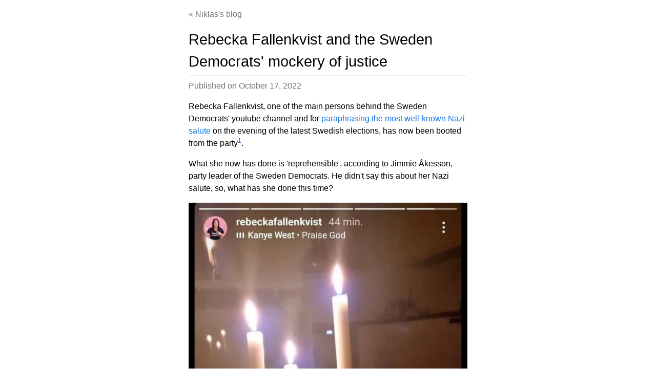

--- FILE ---
content_type: text/html; charset=utf-8
request_url: https://pivic.blog/blog/rebecka-fallenkvist-and-the-sweden-democrats-mockery-of-justice/
body_size: 6519
content:


<!DOCTYPE html>
<html>
    <head>
        <meta charset="utf-8">
        <title>Rebecka Fallenkvist and the Sweden Democrats&#x27; mockery of justice — Niklas&#x27;s blog</title>

        

        
        <meta name="viewport" content="width=device-width, initial-scale=1.0">
        

        <link rel="icon" type="image/png" href="[data-uri]">

        
        

        <style>
            /* variables */
:root {
    
    font-family: sans-serif;
    line-height: 1.5;

    color-scheme: light dark;

    /* this colour is only used in dark mode */
    --dark-mode-color: #212529;

    --link-color: #1175e2;
    --ascent-color: #006cdf;
    --dark-grey-color: #757575;
    --light-grey-color: #eff1f5;
    --airy-grey-color: #fafafa;
    --green-color: #26bd60;
    --red-color: #ff0000;
    --purple-color: #cd1ecd;
}

@media (max-width: 34rem) {
    :root {
        /* mobile base font size remains 16px whether zialucia on or off */
        font-size: 16px;
    }
}

/* dark mode
 * create a new color (dark-mode-color)
 * override existing colors */
@media (prefers-color-scheme: dark) {
    :root {
        color: #fff;
        background: var(--dark-mode-color);

        --link-color: #70b3ff;
        --dark-grey-color: #b1b6bb;
        --light-grey-color: #353535;
        --airy-grey-color: #2b2b2b;
        --purple-color: #dd47ec;
    }
}

/* general */
html {
    line-height: 1.15;
    /* prevent adjustments of font size after orientation changes in iOS */
    -webkit-text-size-adjust: 100%;
}

body {
    margin: 0;
}

a {
    text-decoration: none;
    color: var(--link-color);
}

a:hover {
    text-decoration: underline;
}

a.btn {
    display: inline-block;
    cursor: pointer;
    background: var(--link-color);
    color: #fff;
    border: 1px solid var(--ascent-color);
    padding: 8px 24px;
}

a.btn:hover,
a.btn:active {
    background: var(--ascent-color);
    text-decoration: none;
}

a.btn:disabled {
    pointer-events: none;
    background: var(--ascent-color);
}

h1 {
    font-size: 1.8rem;
    font-weight: 500;
    padding-bottom: 4px;
    border-bottom: 2px solid var(--light-grey-color);
    margin: 16px 0;
}

h2,
h3 {
    font-weight: 500;
    margin: 16px 0;
}

main {
    max-width: 34rem;
    margin-bottom: 16px;
    margin-left: auto;
    margin-right: auto;
    padding-left: 8px;
    padding-right: 8px;
}
@media print {
    main {
        max-width: unset;
    }
}

@media print {
    article {
        page-break-before: always;
    }
}

aside {
    max-width: 34rem;
    border: 1px dashed #000;
    padding: 2px 6px;
    margin-top: 8px;
    margin-left: auto;
    margin-right: auto;
    box-sizing: border-box;
}
@media (max-width: 34rem) {
    aside {
        margin-left: 8px;
        margin-right: 8px;
    }
}

.alert-error {
    color: var(--red-color);
}

section {
    max-width: 34rem;
    margin-bottom: 16px;
    margin-left: auto;
    margin-right: auto;
    padding-left: 8px;
    padding-right: 8px;
}

nav {
    max-width: 34rem;
    margin-top: 16px;
    margin-left: auto;
    margin-right: auto;
    padding-left: 8px;
    padding-right: 8px;
}
@media print {
    nav {
        display: none;
    }
}

small {
    /* fix font size in all browsers */
    font-size: 80%;
}

/* prevent sub and sup from affecting the line height in all browsers */
sub,
sup {
    font-size: 75%;
    line-height: 0;
    position: relative;
    vertical-align: baseline;
}
sub {
    bottom: -0.25em;
}
sup {
    top: -0.5em;
}

ol,
ul {
    padding-left: 24px;
}

blockquote {
    border-left: 4px solid var(--light-grey-color);
    padding-left: 16px;
    margin-left: 0;
    color: var(--dark-grey-color);
}

figure {
    border: 1px var(--light-grey-color) solid;
    margin: auto;
    color: var(--dark-grey-color);
}

figcaption {
    font-size: 12px;
    text-align: center;
}

dt {
    font-weight: 700;
}

dd {
    margin-left: 0;
}

table {
    /* remove text indentation from table contents in Chrome and Safari */
    text-indent: 0;

    /* fix table border color inheritance in Chrome and Safari */
    border-color: inherit;

    border-collapse: collapse;
    border: 1px solid var(--light-grey-color);
    width: 100%;
    box-sizing: border-box;
}

thead:nth-child(odd),
tr:nth-child(even) {
    background: var(--light-grey-color);
}

th,
td {
    padding: 4px;
}

pre {
    background: var(--airy-grey-color);
    overflow-x: auto;
}

code {
    background: var(--airy-grey-color);
    padding: 2px;
}

hr {
    border-top: 1px solid var(--light-grey-color);
    border-bottom: none;
    border-left: none;
    border-right: none;
}

details {
    border: 1px solid var(--light-grey-color);
    margin-bottom: 8px;
}

details > div {
    padding: 16px 24px;
}

details > div > p {
    margin: 0;
}

details > div > p + p {
    margin-top: 16px;
}

summary {
    cursor: pointer;
    user-select: none;
    background-color: var(--light-grey-color);
    padding: 8px;
}

footer {
    max-width: 34rem;
    margin-left: auto;
    margin-right: auto;
    margin-top: 56px;
    margin-bottom: 16px;
    padding-left: 8px;
    padding-right: 8px;
    color: var(--dark-grey-color);
}

.footer-comment {
    margin-bottom: 8px;
}

.help {
    cursor: help;
    text-decoration: dotted underline;
}

/* mods
 * they override specific classes with specific styles */
.type-approve {
    color: var(--green-color) !important;
}

.type-delete {
    color: var(--red-color) !important;
}

.type-danger {
    background: var(--red-color) !important;
    border-color: var(--red-color) !important;
}

/* form */
label {
    display: block;
    margin-top: 16px;
}

button,
input,
optgroup,
select,
textarea {
    /* fix font styles in all browsers */
    font-family: inherit;
    font-size: 100%;
    line-height: 1.15;
    /* remove margin in Firefox and Safari */
    margin: 0;
}

button,
select {
    /* remove inheritance of text transform in Edge and Firefox */
    text-transform: none;
}

button,
[type='button'],
[type='reset'],
[type='submit'] {
    /* fix inability to style clickable types in iOS and Safari */
    -webkit-appearance: button;
}

input[type="text"],
input[type="url"],
input[type="email"],
input[type="password"],
textarea {
    display: block;
    border: 2px solid var(--light-grey-color);
    box-sizing: border-box;
    width: 34rem;
}
@media (max-width: 34rem) {
    input[type="text"],
    input[type="url"],
    input[type="email"],
    input[type="password"],
    textarea {
        width: 100%;
    }
}
@media (prefers-color-scheme: dark) {
    input[type="text"],
    input[type="url"],
    input[type="email"],
    input[type="password"],
    textarea {
        color: #fff;
        background: var(--light-grey-color);
    }
}

input[type="submit"] {
    cursor: pointer;
    background: var(--link-color);
    color: #fff;
    border: 1px solid var(--ascent-color);
    padding: 8px 24px;
}

input[type="submit"]:hover,
input[type="submit"]:active {
    background: var(--ascent-color);
}

input[type="submit"]:disabled {
    pointer-events: none;
    background: var(--ascent-color);
}

form .helptext {
    color: var(--dark-grey-color);
}

.form-error {
    color: var(--red-color);
}

.form-inline {
    display: inline-block;
}

.form-inline input[type="submit"] {
    border: none;
    background: unset;
    color: var(--link-color);
    padding: 0;
}

.form-inline input[type="submit"]:hover {
    text-decoration: underline;
}

/* landing */
.lead {
    max-width: 34rem;
    border: 1px dashed #000;
    padding-top: 8px;
    padding-bottom: 8px;
}
@media (prefers-color-scheme: dark) {
    .lead {
        border-color: #fff;
    }
}

.cta {
    margin-top: 32px;
    margin-bottom: 32px;
}

.cta-link {
    font-size: 20px;
}

/* comparisons */
.comparisons {
    max-width: 1000px;
}

.comparisons h1,
.comparisons p,
.comparisons ol,
.comparisons ul {
    max-width: 34rem;
    margin-left: auto;
    margin-right: auto;
}

.comparisons-matrix {
    overflow: auto;
}

.comparisons table {
    min-width: 800px;
    white-space: nowrap;
}

.comparisons thead > tr > th:not(:first-child),
.comparisons tbody > tr > td:not(:first-child) {
    text-align: center;
}

.comparisons th {
    text-align: left;
}

.comparisons tr {
    min-width: 300px;
}

/* blog index */
.blog a:hover {
    text-decoration: underline;
}

.blog a:visited {
    color: var(--purple-color);
}

.blog a:active {
    color: var(--red-color);
}

.drafts {
    border: 1px solid var(--light-grey-color);
    padding: 16px 16px 0;
    margin-bottom: 24px;
}

.posts {
    list-style: none;
    padding-left: 0;
}

.posts li {
    margin-bottom: 24px;
}

.posts small {
    white-space: nowrap;
    color: var(--dark-grey-color);
}

.posts time {
    white-space: nowrap;
}

.byline {
    color: var(--dark-grey-color);
    margin: 16px 0 24px;
}

.byline img {
  width: 100%;
}

.webring {
    margin-top: 64px;
    display: flex;
    justify-content: space-between;
}

.webring-name {
    color: #000;
}
@media (prefers-color-scheme: dark) {
    .webring-name {
        color: #fff;
    }
}

/* post detail */
.posts-item-brand {
    display: block;
    margin-top: 16px;
    margin-bottom: 16px;
    color: var(--dark-grey-color);
}

.posts-item-brand:hover {
    text-decoration: none;
}

.posts-item-brand::before {
    content: "« ";
}

.posts-item-title {
    margin-bottom: 8px;
}

.posts-item-byline {
    color: var(--dark-grey-color);
    margin-bottom: 8px;
}

.posts-item-notice {
    border: 1px solid var(--dark-grey-color);
    padding: 8px 16px;
    margin-top: 16px;
}

.posts-item-body p {
    
}

.posts-item-body li {
    
}

.posts-item-body img {
    max-width: 100%;
    display: block;
    margin-left: auto;
    margin-right: auto;
}

/* comments */
.comments {
    margin-top: 64px;
}

.comments-title {
    font-size: 1.2rem;
    margin-top: 32px;
    padding-bottom: 4px;
    border-bottom: 2px solid var(--light-grey-color);
}

.comments-body {
    margin-bottom: 16px;
}

.comments-body p {
    margin-top: 4px;
}

/* page detail */
.pages-item-brand {
    display: block;
    margin-top: 16px;
    margin-bottom: 16px;
    color: var(--dark-grey-color);
}

.pages-item-brand:hover {
    text-decoration: none;
}

.pages-item-brand::before {
    content: "« ";
}

.pages-item-title {
    margin-bottom: 8px;
}

.pages-item-byline {
    color: var(--dark-grey-color);
    margin-bottom: 8px;
}

.pages-item-body p {
    
}

.pages-item-body li {
    
}

.pages-item-body img {
    max-width: 100%;
}

.pages-generic-grid {
    display: grid;
    grid-template-columns: 1fr 1fr 1fr;
    column-gap: 16px;
    row-gap: 16px;
    margin-top: 16px;
}
@media (max-width: 490px) {
  .pages-generic-grid {
    grid-template-columns: 1fr 1fr;
  }
}
@media (max-width: 340px) {
  .pages-generic-grid {
    grid-template-columns: 1fr;
  }
}

/* dashboard */
.dashboard-cta {
    font-size: 1.1rem;
}

.dashboard-list {
    margin: 1rem 0;
    line-height: 1.6;
}

/* images */
.images-grid {
    max-width: 100%;
    margin-top: 32px;
    display: grid;
    grid-template-columns: repeat(auto-fit, minmax(300px, 1fr));
    grid-template-rows: 302px;
}

.images-grid-item {
    display: flex;
    justify-content: center;
    border: 1px solid var(--light-grey-color);
}

.images-grid-item img {
    max-width: 300px;
    max-height: 300px;
    object-fit: contain;
}

/* image detail */
.images-item {
    max-width: 100%;
    margin-top: 32px;
    margin-bottom: 32px;
    text-align: center;
}

.images-item img {
    max-width: 100%;
    max-height: 100vh;
}

.images-item-byline {
    color: var(--dark-grey-color);
}

/* analytics */
.analytics-chart {
    background: var(--light-grey-color);
    line-height: 0;
}

svg .analytics-chart-bar {
    fill: var(--link-color);
}

svg .analytics-chart-bar:hover {
    fill: var(--ascent-color);
}

svg .analytics-chart-text {
    font-family: monospace;
    font-size: 10px;
}

/* billing stripe */
#subscription-form input[type="submit"] {
    margin-top: 8px;
}

#card-element {
    border: 1px solid var(--light-grey-color);
    padding: 4px 8px;
}

#card-element-errors {
    margin-top: 8px;
    color: var(--red-color);
}

            
        </style>
    </head>

    <body>
        

        
        
        

        
<main>
    
    <a href="/" class="posts-item-brand">Niklas&#x27;s blog</a>
    

    <article itemscope itemtype="http://schema.org/BlogPosting">
        <h1 class="posts-item-title" itemprop="name headline">Rebecka Fallenkvist and the Sweden Democrats&#x27; mockery of justice</h1>

        <div class="posts-item-byline">
            
            Published on <time datetime="2022-10-17" itemprop="datePublished">October 17, 2022</time>
            
            

            
        </div>

        <div class="posts-item-body" itemprop="articleBody">
            <p>Rebecka Fallenkvist, one of the main persons behind the Sweden Democrats' youtube channel and for <a href="https://pivic.blog/blog/the-day-after-the-swedish-elections-2022/">paraphrasing the most well-known Nazi salute</a> on the evening of the latest Swedish elections, has now been booted from the party<sup id="fnref:1"><a class="footnote-ref" href="#fn:1">1</a></sup>.</p>
<p>What she now has done is 'reprehensible', according to Jimmie Åkesson, party leader of the Sweden Democrats. He didn't say this about her Nazi salute, so, what has she done this time?</p>
<p><img alt="fallenkvist" src="https://mataroa.blog/images/0f9284c6.jpeg"></p>
<p>She posted a picture of Anne Frank's diary with the text (my translation):</p>
<blockquote>
<p>50 pages in and so far Anne Frank only strikes me as immoral. Horniness itself.</p>
</blockquote>
<p>She added Kanye West as soundtrack; fairly apt, considering how he's recently posted antisemitic stuff online<sup id="fnref:5"><a class="footnote-ref" href="#fn:5">5</a></sup>.</p>
<p>Fallenkvist called Anne Frank immoral and extremely horny, and therefore gets the boot. Åkesson uses the word 'reprehensible'. She mocks the survivors of the Holocaust, and Åkesson says nothing.</p>
<p>This is plainly a mockery of justice by a party that deserves no votes.</p>
<h1 id="the-past">The past</h1>
<p>The Sweden Democrats once claimed 'zero tolerance' for racism and antisemitism. This is, as recent history has shown, a sham.</p>
<p>Just look into how Ulf Hansen, Jimmie Åkesson's 'idol', friend, and party colleague, who has openly spread conspiracy theories of how the 'white race' is subject to genocide<sup id="fnref:2"><a class="footnote-ref" href="#fn:2">2</a></sup>.</p>
<p>A few days ago, Richard Jomshof, Secretary for SD, was interviewed by a Holocaust denier in his studio<sup id="fnref:3"><a class="footnote-ref" href="#fn:3">3</a></sup>:</p>
<blockquote>
<p>Some people even believe we're Nazis, that we're extremists.</p>
</blockquote>
<p>The quote is from Jomshof.</p>
<h1 id="the-present">The present</h1>
<p>A few days ago, the new Swedish government party leaders presented their new view of Sweden<sup id="fnref:4"><a class="footnote-ref" href="#fn:4">4</a></sup>.</p>
<p>The view contains the word 'vandel', an ancient word which means 'behaviour' or 'way of life'.</p>
<p>The view explicitly states that people will be deported because of their 'behaviour' or 'way of life'.</p>
<p>This is just what Nazis did as they took command of Germany at the cusp of starting World War II.</p>
<p>How the government of Israel try to annihilate Palestine<sup id="fnref:6"><a class="footnote-ref" href="#fn:6">6</a></sup>.</p>
<p>Remember <a href="https://en.wikipedia.org/wiki/William_Petz%C3%A4ll">William Petzäll</a>.  He used to be a high-up in the Sweden Democrat organisation, until he started abusing drugs and was completely shunned by the party. He died from drug abuse.</p>
<p><em>Vandel.</em></p>
<p>Jimmie Åkesson has confessed to being addicted to gambling.</p>
<p>Nobody says <em>anything</em>.</p>
<p><em>Vandel.</em></p>
<p>There's no rationale behind the Sweden Democrats. There's no justice. They treat their own members like trash and don't care about anything but power for the higher-ups.</p>
<p>What do we do?</p>
<p>As Martin Niemöller said:</p>
<blockquote>
<p>First they came for the socialists, and I did not speak out—<br>
     Because I was not a socialist.</p>
<p>Then they came for the trade unionists, and I did not speak out—<br>
     Because I was not a trade unionist.</p>
<p>Then they came for the Jews, and I did not speak out—<br>
     Because I was not a Jew.</p>
<p>Then they came for me—and there was no one left to speak for me.</p>
</blockquote>
<div class="footnote">
<hr>
<ol>
<li id="fn:1">
<p>Deutsche Welle. 2022. “Sweden: Far-Right Party Official Suspended For Anne Frank Comment.” Deutsche Welle. October 17, 2022. <a href="https://www.dw.com/en/sweden-far-right-party-official-suspended-for-anne-frank-comment/a-63457680">https://www.dw.com/en/sweden-far-right-party-official-suspended-for-anne-frank-comment/a-63457680</a>.&#160;<a class="footnote-backref" href="#fnref:1" title="Jump back to footnote 1 in the text">&#8617;</a></p>
</li>
<li id="fn:2">
<p>Vergara, Daniel, and Jonathan Leman. 2022. “Nolltoleransen Som Försvann.” Expo. May 17, 2022. <a href="https://hyp.is/g01TnCbPEe2s5uOxuVZHbg/expo.se/nolltoleransen-som-forsvann">https://hyp.is/g01TnCbPEe2s5uOxuVZHbg/expo.se/nolltoleransen-som-forsvann</a>.&#160;<a class="footnote-backref" href="#fnref:2" title="Jump back to footnote 2 in the text">&#8617;</a></p>
</li>
<li id="fn:3">
<p>Glaad, Erik, and Jonathan Leman. 2022. “Här Intervjuas SD-Toppen I Förintelseförnekares Studio.” Expo.Se. September 10, 2022. <a href="https://expo.se/2022/09/har-later-sds-partisekreterare-sig-intervjuas-i-forintelsefornekares-tv-studio">https://expo.se/2022/09/har-later-sds-partisekreterare-sig-intervjuas-i-forintelsefornekares-tv-studio</a>.&#160;<a class="footnote-backref" href="#fnref:3" title="Jump back to footnote 3 in the text">&#8617;</a></p>
</li>
<li id="fn:4">
<p>Moderaterna. 2022. “Överenskommelse För Sverige.” Moderaterna. October 14, 2022. <a href="https://via.tt.se/embedded/release/overenskommelse-for-sverige?publisherId=3235744&amp;releaseId=3332851&amp;lang=sv">https://via.tt.se/embedded/release/overenskommelse-for-sverige?publisherId=3235744&amp;releaseId=3332851&amp;lang=sv</a>.&#160;<a class="footnote-backref" href="#fnref:4" title="Jump back to footnote 4 in the text">&#8617;</a></p>
</li>
<li id="fn:5">
<p>Savage, Mark. 2022. “Kanye West’s Twitter And Instagram Accounts Locked Over Anti-Semitism.” BBC News. October 10, 2022. <a href="https://www.bbc.com/news/entertainment-arts-63198991">https://www.bbc.com/news/entertainment-arts-63198991</a>.&#160;<a class="footnote-backref" href="#fnref:5" title="Jump back to footnote 5 in the text">&#8617;</a></p>
</li>
<li id="fn:6">
<p>Amnesty International. 2022. “Israel’s Apartheid Against Palestinians: A Cruel System Of Domination And A Crime Against Humanity.” Amnesty International. February 1, 2022. <a href="https://www.amnesty.org/en/latest/news/2022/02/israels-apartheid-against-palestinians-a-cruel-system-of-domination-and-a-crime-against-humanity/">https://www.amnesty.org/en/latest/news/2022/02/israels-apartheid-against-palestinians-a-cruel-system-of-domination-and-a-crime-against-humanity/</a>.&#160;<a class="footnote-backref" href="#fnref:6" title="Jump back to footnote 6 in the text">&#8617;</a></p>
</li>
</ol>
</div>
        </div>
    </article>
</main>






<footer>
    
    <p>Subscribe via <a href="/rss/">RSS</a> / <a href="/newsletter/">via Email</a>.</p>
<p><a rel="me" href="https://kolektiva.social/@pivic">Mastodon</a></p>
    
</footer>




        

<script>
    window.addEventListener('keypress', function (evt) {
        if (evt.key === 'u') {
            document.location.assign('/');
        } else if (evt.key === 'e') {
            let url = document.location.pathname + 'edit';
            document.location.assign(url);
        }
    });
</script>


    </body>
</html>
